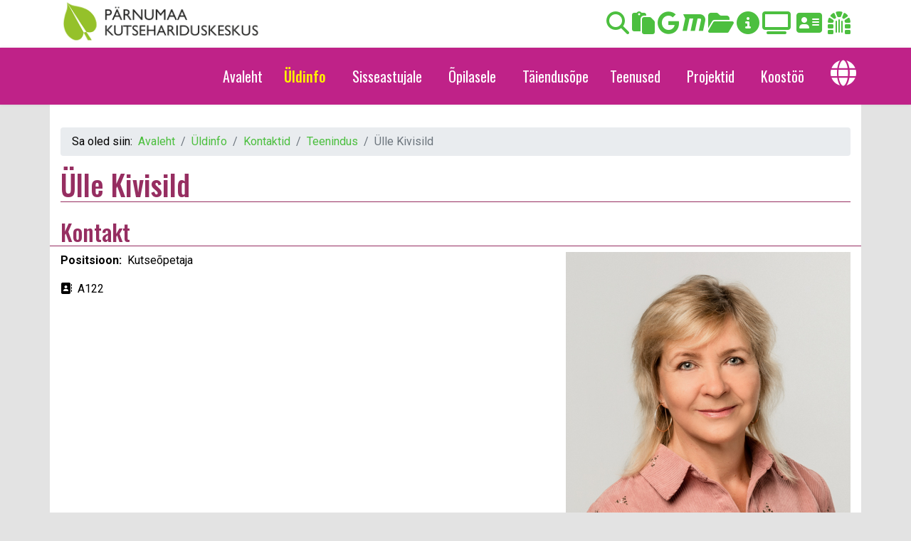

--- FILE ---
content_type: text/html; charset=utf-8
request_url: https://hariduskeskus.ee/index.php/uldinfo/kontaktid/teenindus/41-uelle-kivisild
body_size: 8486
content:

<!doctype html>
<html lang="et-ee" dir="ltr">
	<head>
		
		<meta name="viewport" content="width=device-width, initial-scale=1, shrink-to-fit=no">
		<meta charset="utf-8">
	<meta name="viewport" content="width=device-width, initial-scale=1.0">
	<meta name="generator" content="Joomla! - Open Source Content Management">
	<title>Ülle Kivisild</title>
	<link href="/images/asjad/favicon.ico" rel="icon" type="image/vnd.microsoft.icon">
<link href="/media/mod_languages/css/template.min.css?e6ebd2" rel="stylesheet">
	<link href="/media/vendor/joomla-custom-elements/css/joomla-alert.min.css?0.4.1" rel="stylesheet">
	<link href="https://hariduskeskus.ee/plugins/content/responsive-tables/responsive-tables.css" rel="stylesheet">
	<link href="/templates/shaper_helixultimate/css/font-awesome.min.css?e6ebd2" rel="stylesheet">
	<link href="//fonts.googleapis.com/css?family=Roboto:100,100i,200,200i,300,300i,400,400i,500,500i,600,600i,700,700i,800,800i,900,900i&amp;subset=latin-ext&amp;display=swap" rel="stylesheet" media="none" onload="media=&quot;all&quot;">
	<link href="//fonts.googleapis.com/css?family=Oswald:100,100i,200,200i,300,300i,400,400i,500,500i,600,600i,700,700i,800,800i,900,900i&amp;subset=latin-ext&amp;display=swap" rel="stylesheet" media="none" onload="media=&quot;all&quot;">
	<link href="//fonts.googleapis.com/css?family=Oswald:100,100i,200,200i,300,300i,400,400i,500,500i,600,600i,700,700i,800,800i,900,900i&amp;subset=vietnamese&amp;display=swap" rel="stylesheet" media="none" onload="media=&quot;all&quot;">
	<link href="//fonts.googleapis.com/css?family=Roboto Condensed:100,100i,200,200i,300,300i,400,400i,500,500i,600,600i,700,700i,800,800i,900,900i&amp;subset=latin-ext&amp;display=swap" rel="stylesheet" media="none" onload="media=&quot;all&quot;">
	<link href="/templates/shaper_helixultimate/css/bootstrap.min.css" rel="stylesheet">
	<link href="/plugins/system/helixultimate/assets/css/system-j4.min.css" rel="stylesheet">
	<link href="/media/system/css/joomla-fontawesome.min.css?e6ebd2" rel="stylesheet">
	<link href="/templates/shaper_helixultimate/css/template.css" rel="stylesheet">
	<link href="/templates/shaper_helixultimate/css/presets/default.css" rel="stylesheet">
	<link href="/templates/shaper_helixultimate/css/custom.css" rel="stylesheet">
	<link href="https://hariduskeskus.ee/modules/mod_ebstickycookienotice/tmpl/assets/css/cookie.css?v=716980800" rel="stylesheet">
	<link href="https://hariduskeskus.ee/modules/mod_ebstickycookienotice/tmpl/assets/css/responsive.css?v=1772350137" rel="stylesheet">
	<style>body{font-family: 'Roboto', sans-serif;color: #000000;text-decoration: none;}
</style>
	<style>h1{font-family: 'Oswald', sans-serif;text-decoration: none;}
</style>
	<style>h2{font-family: 'Oswald', sans-serif;text-decoration: none;}
</style>
	<style>h3{font-family: 'Oswald', sans-serif;color: #000000;text-decoration: none;}
</style>
	<style>h4{font-family: 'Oswald', sans-serif;color: #000000;text-decoration: none;}
</style>
	<style>.sp-megamenu-parent > li > a, .sp-megamenu-parent > li > span, .sp-megamenu-parent .sp-dropdown li.sp-menu-item > a{font-family: 'Oswald', sans-serif;font-size: 20px;color: #ffffff;text-decoration: none;}
</style>
	<style>.menu.nav-pills > li > a, .menu.nav-pills > li > span, .menu.nav-pills .sp-dropdown li.sp-menu-item > a{font-family: 'Oswald', sans-serif;font-size: 20px;color: #ffffff;text-decoration: none;}
</style>
	<style>.nav, .list-title{font-family: 'Roboto Condensed', sans-serif;color: #000000;text-decoration: none;}
</style>
	<style>.logo-image {height:60px;}.logo-image-phone {height:60px;}</style>
	<style>#sp-top{ margin:0 auto; }</style>
	<style>#sp-bottom{ padding:2em;margin:0px; }</style>
<script src="/media/vendor/jquery/js/jquery.min.js?3.7.1"></script>
	<script src="/media/legacy/js/jquery-noconflict.min.js?504da4"></script>
	<script src="/media/mod_menu/js/menu.min.js?e6ebd2" type="module"></script>
	<script type="application/json" class="joomla-script-options new">{"data":{"breakpoints":{"tablet":991,"mobile":480},"header":{"stickyOffset":"100"}},"joomla.jtext":{"ERROR":"Viga","MESSAGE":"Sõnum","NOTICE":"Teavitus","WARNING":"Hoiatus","JCLOSE":"Sulge","JOK":"OK","JOPEN":"Ava"},"system.paths":{"root":"","rootFull":"https:\/\/hariduskeskus.ee\/","base":"","baseFull":"https:\/\/hariduskeskus.ee\/"},"csrf.token":"a3c8ccf3755864e5a8bd0fd37492af45"}</script>
	<script src="/media/system/js/core.min.js?a3d8f8"></script>
	<script src="/media/vendor/bootstrap/js/alert.min.js?5.3.8" type="module"></script>
	<script src="/media/vendor/bootstrap/js/button.min.js?5.3.8" type="module"></script>
	<script src="/media/vendor/bootstrap/js/carousel.min.js?5.3.8" type="module"></script>
	<script src="/media/vendor/bootstrap/js/collapse.min.js?5.3.8" type="module"></script>
	<script src="/media/vendor/bootstrap/js/dropdown.min.js?5.3.8" type="module"></script>
	<script src="/media/vendor/bootstrap/js/modal.min.js?5.3.8" type="module"></script>
	<script src="/media/vendor/bootstrap/js/offcanvas.min.js?5.3.8" type="module"></script>
	<script src="/media/vendor/bootstrap/js/popover.min.js?5.3.8" type="module"></script>
	<script src="/media/vendor/bootstrap/js/scrollspy.min.js?5.3.8" type="module"></script>
	<script src="/media/vendor/bootstrap/js/tab.min.js?5.3.8" type="module"></script>
	<script src="/media/vendor/bootstrap/js/toast.min.js?5.3.8" type="module"></script>
	<script src="/media/system/js/showon.min.js?e51227" type="module"></script>
	<script src="/media/system/js/messages.min.js?9a4811" type="module"></script>
	<script src="/templates/shaper_helixultimate/js/main.js"></script>
	<script src="https://hariduskeskus.ee/modules/mod_ebstickycookienotice/tmpl/assets/js/cookie_script.js?v=2101374427"></script>
	<script type="application/ld+json">{"@context":"https://schema.org","@type":"BreadcrumbList","@id":"https://hariduskeskus.ee/#/schema/BreadcrumbList/193","itemListElement":[{"@type":"ListItem","position":1,"item":{"@id":"https://hariduskeskus.ee/index.php","name":"Avaleht"}},{"@type":"ListItem","position":2,"item":{"@id":"https://hariduskeskus.ee/index.php/uldinfo","name":"Üldinfo"}},{"@type":"ListItem","position":3,"item":{"@id":"https://hariduskeskus.ee/index.php/uldinfo/kontaktid","name":"Kontaktid"}},{"@type":"ListItem","position":4,"item":{"@id":"https://hariduskeskus.ee/index.php/uldinfo/kontaktid/teenindus","name":"Teenindus"}},{"@type":"ListItem","position":5,"item":{"name":"Ülle Kivisild"}}]}</script>
	<script type="application/ld+json">{"@context":"https://schema.org","@graph":[{"@type":"Organization","@id":"https://hariduskeskus.ee/#/schema/Organization/base","name":"Kool","url":"https://hariduskeskus.ee/"},{"@type":"WebSite","@id":"https://hariduskeskus.ee/#/schema/WebSite/base","url":"https://hariduskeskus.ee/","name":"Kool","publisher":{"@id":"https://hariduskeskus.ee/#/schema/Organization/base"},"potentialAction":{"@type":"SearchAction","target":"https://hariduskeskus.ee/index.php/otsi?q={search_term_string}","query-input":"required name=search_term_string"}},{"@type":"WebPage","@id":"https://hariduskeskus.ee/#/schema/WebPage/base","url":"https://hariduskeskus.ee/index.php/uldinfo/kontaktid/teenindus/41-uelle-kivisild","name":"Ülle Kivisild","isPartOf":{"@id":"https://hariduskeskus.ee/#/schema/WebSite/base"},"about":{"@id":"https://hariduskeskus.ee/#/schema/Organization/base"},"inLanguage":"et-EE"},{"@type":"Person","@id":"https://hariduskeskus.ee/#/schema/com_contact/contact/41","name":"Ülle Kivisild","image":"images/kontaktid/fotograaf/yllekivisild.jpg","jobTitle":"Kutseõpetaja","address":{"streetAddress":"A122"},"isPartOf":{"@id":"https://hariduskeskus.ee/#/schema/WebPage/base"}}]}</script>
	<script>template="shaper_helixultimate";</script>
			</head>
	<body class="site helix-ultimate hu com_contact com-contact view-contact layout-default task-none itemid-1073 et-ee ltr sticky-header layout-fluid offcanvas-init offcanvs-position-right">

		
		
		<div class="body-wrapper">
			<div class="body-innerwrapper">
								<main id="sp-main">
					
<section id="sp-top" >

						<div class="container">
				<div class="container-inner">
			
	
<div class="row">
	<div id="sp-logo" class="col-12 col-sm-12 col-md-5 col-lg-6 col-xl-6 "><div class="sp-column "><div class="logo"><a href="/">
				<img class='logo-image '
					srcset='https://hariduskeskus.ee/images/asjad/pkhk-logo.png 1x'
					src='https://hariduskeskus.ee/images/asjad/pkhk-logo.png'
					height='60'
					alt='Kool'
				/>
				</a></div></div></div><div id="sp-top3" class="col-12 col-sm-12 col-md-7 col-lg-6 col-xl-6 "><div class="sp-column "><div class="sp-module  ikon"><div class="sp-module-content">
<div id="mod-custom94" class="mod-custom custom">
    <p><a href="/index.php/otsi" target="_blank" rel="noopener" title="OTSI"><em class="fa-solid fa-magnifying-glass fa-2x"></em></a>&nbsp;<a href="https://tahvel.edu.ee/#/curriculums/37" target="_blank" rel="noopener" title="TAHVEL"><em class="fa fa-clipboard fa-2x"></em></a>&nbsp;<a href="http://email.hariduskeskus.ee" target="_blank" rel="noopener" title="Google - email ja drive"><em class="fab fa-google fa-2x"></em></a>&nbsp;<a href="https://moodle.edu.ee/course/index.php?categoryid=400" target="_blank" rel="noopener" title="Moodle"><em class="fab fa-maxcdn fa-2x"></em></a>&nbsp;<a href="http://www.hariduskeskus.ee/opiobjektid" target="_blank" rel="noopener" title="Õpiobjektid"><em class="fa fa-folder-open fa-2x"></em></a>&nbsp;<a href="https://tahvel.edu.ee/#/schoolBoard/37" target="_blank" rel="noopener" title="Infokiosk"><em class="fa fa-info-circle fa-2x"></em></a>&nbsp;<a href="https://dakboard.com/screen/uuid/65ae21fb-13515e-0467-084e0ca1852e" target="_blank" rel="noopener" title="Info TV otse"><em class="fa fa-tv fa-2x"></em></a> &nbsp;<a href="/index.php/uldinfo/kontaktid" rel="noopener" title="Kontaktid"><em class="fa fa-address-card fa-2x"></em></a> &nbsp;<a href="https://sites.google.com/hariduskeskus.ee/infoveeb/?pli=1&amp;authuser=1" rel="noopener" title="Siseinfo"><em class="fa fa-dungeon fa-2x"></em></a></p></div>
</div></div></div></div></div>
							</div>
			</div>
			
	</section>

<header id="sp-header" >

						<div class="container">
				<div class="container-inner">
			
	
<div class="row">
	<div id="sp-menu" class="col-lg-12 "><div class="sp-column  d-flex align-items-center justify-content-end"><nav class="sp-megamenu-wrapper d-flex" role="navigation" aria-label="navigation"><ul class="sp-megamenu-parent menu-animation-fade d-none d-lg-block"><li class="sp-menu-item"><a   href="/index.php"  >Avaleht</a></li><li class="sp-menu-item sp-has-child active"><a   href="/index.php/uldinfo" title="Üldinfo"  >Üldinfo</a><div class="sp-dropdown sp-dropdown-main sp-menu-right" style="width: 240px;"><div class="sp-dropdown-inner"><ul class="sp-dropdown-items"><li class="sp-menu-item sp-has-child"><a  class="nav-item nav-link" href="/index.php/uldinfo/uudised"  >Uudised</a><div class="sp-dropdown sp-dropdown-sub sp-menu-right" style="width: 240px;"><div class="sp-dropdown-inner"><ul class="sp-dropdown-items"><li class="sp-menu-item"><a  class="nav-item nav-link" href="/index.php/uldinfo/uudised/podcastid"  >Podcastid</a></li><li class="sp-menu-item"><a  class="nav-item nav-link" href="/index.php/uldinfo/uudised/meie-inimesed"  >Meie inimesed</a></li><li class="sp-menu-item"><a  class="nav-item nav-link" href="/index.php/uldinfo/uudised/meie-vilistlased"  >Meie vilistlased</a></li><li class="sp-menu-item"><a  class="nav-item nav-link" href="/index.php/uldinfo/uudised/otseuelekanded"  >Otseülekanded</a></li><li class="sp-menu-item"><a  class="nav-item nav-link" href="/index.php/uldinfo/uudised/videod"  >Videod</a></li><li class="sp-menu-item"><a   href="/index.php/uldinfo/uudised/infokirjad"  >Infokirjad</a></li><li class="sp-menu-item"><a  href="https://dakboard.com/screen/uuid/65ae21fb-13515e-0467-084e0ca1852e" onclick="window.open(this.href, 'targetWindow', 'toolbar=no,location=no,status=no,menubar=no,scrollbars=yes,resizable=yes,');return false;" >Info TV</a></li><li class="sp-menu-item"><a   href="/index.php/uldinfo/uudised/inseneriinfopaev"  >Inseneeria infopäev</a></li></ul></div></div></li><li class="sp-menu-item sp-has-child"><a  class="nav-item nav-link" href="/index.php/uldinfo/struktuur"  >Struktuur</a><div class="sp-dropdown sp-dropdown-sub sp-menu-right" style="width: 240px;"><div class="sp-dropdown-inner"><ul class="sp-dropdown-items"><li class="sp-menu-item"><a  class="nav-item nav-link" href="/index.php/uldinfo/struktuur/noukogu-ja-nounike-kogu"  >Kooli nõukogu</a></li><li class="sp-menu-item"><a  class="nav-item nav-link" href="/index.php/uldinfo/struktuur/kooli-nounike-kogu"  >Kooli nõunike kogu</a></li></ul></div></div></li><li class="sp-menu-item"><a  class="nav-item nav-link" href="/index.php/uldinfo/riigihanked"  >Riigihanked</a></li><li class="sp-menu-item sp-has-child"><a  class="nav-item nav-link" href="/index.php/uldinfo/dokumendid"  >Dokumendid</a><div class="sp-dropdown sp-dropdown-sub sp-menu-right" style="width: 240px;"><div class="sp-dropdown-inner"><ul class="sp-dropdown-items"><li class="sp-menu-item"><a  class="nav-item nav-link" href="/index.php/uldinfo/dokumendid/arengukava"  >Arengukava</a></li><li class="sp-menu-item"><a  class="nav-item nav-link" href="/index.php/uldinfo/dokumendid/tooohutus"  >Tööohutus</a></li><li class="sp-menu-item"><a  class="nav-item nav-link" href="/index.php/uldinfo/dokumendid/kvaliteet"  >Kvaliteet</a></li><li class="sp-menu-item"><a  rel="noopener noreferrer" href="/images/dokumendid/PK_Aastaraamat_24_25 loplik_19.12.25.pdf" target="_blank"  >Aastaraamat 2024/2025</a></li></ul></div></div></li><li class="sp-menu-item"><a class="nav-item nav-link" href="http://www.hariduskeskus.ee/virtuaaltuur" onclick="window.open(this.href, 'targetWindow', 'toolbar=no,location=no,status=no,menubar=no,scrollbars=yes,resizable=yes,');return false;" >Virtuaaltuur</a></li><li class="sp-menu-item"><a  class="nav-item nav-link" href="/index.php/uldinfo/vilistlastele"  >Vilistlastele</a></li><li class="sp-menu-item"><a   href="/index.php/uldinfo/toeoepakkumised"  >Tööpakkumised</a></li><li class="sp-menu-item sp-has-child active"><a  class="nav-item nav-link" href="/index.php/uldinfo/kontaktid"  >Kontaktid</a><div class="sp-dropdown sp-dropdown-sub sp-menu-right" style="width: 240px;"><div class="sp-dropdown-inner"><ul class="sp-dropdown-items"><li class="sp-menu-item"><a  class="nav-item nav-link" href="/index.php/uldinfo/kontaktid/arendusosakond"  >Arendus</a></li><li class="sp-menu-item current-item active"><a aria-current="page" class="nav-item nav-link" href="/index.php/uldinfo/kontaktid/teenindus"  >Teenindus</a></li><li class="sp-menu-item"><a  class="nav-item nav-link" href="/index.php/uldinfo/kontaktid/tehnika"  >Tehnika</a></li><li class="sp-menu-item"><a  class="nav-item nav-link" href="/index.php/uldinfo/kontaktid/taeiendus"  >Täiendus</a></li><li class="sp-menu-item"><a  class="nav-item nav-link" href="/index.php/uldinfo/kontaktid/administratiiv"  >Administratiiv</a></li><li class="sp-menu-item"><a  class="nav-item nav-link" href="/index.php/uldinfo/kontaktid/majandus"  >Majandus</a></li><li class="sp-menu-item"><a  class="nav-item nav-link" href="/index.php/uldinfo/kontaktid/oppe"  >Õppe</a></li><li class="sp-menu-item"><a  class="nav-item nav-link" href="/index.php/uldinfo/kontaktid/kohustuslik"  >Kohustuslik</a></li><li class="sp-menu-item"><a   href="/index.php/uldinfo/kontaktid/juhtkonna-liikmed?types[0]=3"  >Juhtkonna liikmed</a></li></ul></div></div></li></ul></div></div></li><li class="sp-menu-item sp-has-child"><a   href="/index.php/sisseastujale-pea-2" title="Sisseastujale"  >Sisseastujale</a><div class="sp-dropdown sp-dropdown-main sp-menu-right" style="width: 240px;"><div class="sp-dropdown-inner"><ul class="sp-dropdown-items"><li class="sp-menu-item"><a  class="nav-item nav-link" href="/index.php/sisseastujale-pea-2/sisse-ylemine"  >Vastuvõtu informatsioon</a></li><li class="sp-menu-item sp-has-child"><a  class="nav-item nav-link" href="/index.php/sisseastujale-pea-2/eriala-valik"  >Eriala valik</a><div class="sp-dropdown sp-dropdown-sub sp-menu-right" style="width: 240px;"><div class="sp-dropdown-inner"><ul class="sp-dropdown-items"><li class="sp-menu-item"><a  class="nav-item nav-link" href="/index.php/sisseastujale-pea-2/eriala-valik/kutsekeskharidusope"  >Kutsekeskharidusõpe</a></li><li class="sp-menu-item"><a  class="nav-item nav-link" href="/index.php/sisseastujale-pea-2/eriala-valik/kutsekeskharidusope-2"  >Põhihariduse nõudeta kutseõpe</a></li><li class="sp-menu-item"><a  class="nav-item nav-link" href="/index.php/sisseastujale-pea-2/eriala-valik/kutsekeskharidusope-3"  >Kutseõpe põhihariduse baasil</a></li><li class="sp-menu-item"><a  class="nav-item nav-link" href="/index.php/sisseastujale-pea-2/eriala-valik/kutsekeskharidusope-4"  >Kutseõpe keskhariduse baasil</a></li><li class="sp-menu-item"><a  class="nav-item nav-link" href="/index.php/sisseastujale-pea-2/eriala-valik/teenindusoppeosakond" title="Teenindusõppeosakond"  >Teenindusõppeosakond</a></li><li class="sp-menu-item"><a  class="nav-item nav-link" href="/index.php/sisseastujale-pea-2/eriala-valik/tehnikaoppeosakond" title="Tehnikaõppeosakond"  >Tehnikaõppeosakond</a></li><li class="sp-menu-item"><a   href="/index.php/sisseastujale-pea-2/eriala-valik/meieerialadkat"  >Meie erialad</a></li></ul></div></div></li><li class="sp-menu-item"><a  class="nav-item nav-link" href="/index.php/sisseastujale-pea-2/korduma-kippuvad-kusimused"  >Korduma kippuvad küsimused</a></li></ul></div></div></li><li class="sp-menu-item sp-has-child"><a   href="/index.php/opilasele-2" title="Õpilasele"  >Õpilasele</a><div class="sp-dropdown sp-dropdown-main sp-menu-right" style="width: 240px;"><div class="sp-dropdown-inner"><ul class="sp-dropdown-items"><li class="sp-menu-item"><a  class="nav-item nav-link" href="/index.php/opilasele-2/tunniplaan"  >Tunniplaanid</a></li><li class="sp-menu-item"><a  class="nav-link" href="/index.php/opilasele-2/toetused"  >Toetused</a></li><li class="sp-menu-item"><a  class="nav-link" href="/index.php/opilasele-2/oppekorralduslikud-dokumendid"  >Vajalik lugeda</a></li><li class="sp-menu-item"><a  class="nav-item nav-link" href="/index.php/opilasele-2/noustamine"  >Nõustamine</a></li><li class="sp-menu-item"><a  class="nav-item nav-link" href="/index.php/opilasele-2/noustamine-2"  >HEV õpilasele</a></li><li class="sp-menu-item sp-has-child"><a  class="nav-item nav-link" href="/index.php/opilasele-2/tegevused"  >Tegevused</a><div class="sp-dropdown sp-dropdown-sub sp-menu-right" style="width: 240px;"><div class="sp-dropdown-inner"><ul class="sp-dropdown-items"><li class="sp-menu-item"><a  class="nav-link" href="/index.php/opilasele-2/tegevused/huvitegevus"  >Huvitegevus</a></li><li class="sp-menu-item"><a  class="nav-link" href="/index.php/opilasele-2/tegevused/esindus"  >Õpilasesindus</a></li></ul></div></div></li><li class="sp-menu-item"><a  class="nav-link" href="/index.php/opilasele-2/raamatukogu"  >Raamatukogu</a></li><li class="sp-menu-item"><a  class="nav-item nav-link" href="/index.php/opilasele-2/sookla-menuu"  >Söökla menüü</a></li><li class="sp-menu-item sp-has-child"><a  class="nav-item nav-link" href="/index.php/opilasele-2/praktika"  >Praktika</a><div class="sp-dropdown sp-dropdown-sub sp-menu-right" style="width: 240px;"><div class="sp-dropdown-inner"><ul class="sp-dropdown-items"><li class="sp-menu-item"><a  class="nav-item nav-link" href="/index.php/opilasele-2/praktika/vaelispraktika"  >Välispraktika</a></li></ul></div></div></li><li class="sp-menu-item"><a   href="/index.php/opilasele-2/opilaskodu"  >Õpilaskodu</a></li><li class="sp-menu-item"><a   href="/index.php/opilasele-2/infot-esmakursuslasele"  >Infot esmakursuslasele</a></li></ul></div></div></li><li class="sp-menu-item"><a  rel="noopener noreferrer" href="https://koolitus.hariduskeskus.ee" target="_blank" title="Täiendusõpe"  >Täiendusõpe</a></li><li class="sp-menu-item sp-has-child"><a   href="/index.php/tooted-ja-teenused-2" title="Teenused"  >Teenused</a><div class="sp-dropdown sp-dropdown-main sp-menu-right" style="width: 240px;"><div class="sp-dropdown-inner"><ul class="sp-dropdown-items"><li class="sp-menu-item"><a  class="nav-item nav-link" href="/index.php/tooted-ja-teenused-2/kosmeetika-oppesalong"  >Kosmeetika õppesalong</a></li><li class="sp-menu-item"><a  class="nav-item nav-link" href="/index.php/tooted-ja-teenused-2/juuksuri-oppesalong"  >Juuksuri õppesalong</a></li><li class="sp-menu-item"><a  class="nav-item nav-link" href="/index.php/tooted-ja-teenused-2/restoran"  >Restoran Pärnaõis</a></li><li class="sp-menu-item"><a  class="nav-item nav-link" href="/index.php/tooted-ja-teenused-2/toeoetoad"  >Töötoad</a></li><li class="sp-menu-item"><a  class="nav-item nav-link" href="/index.php/tooted-ja-teenused-2/ruumide-rent"  >Ruumide rent</a></li><li class="sp-menu-item"><a   href="/index.php/tooted-ja-teenused-2/suvine-majutus"  >Suvine majutus</a></li><li class="sp-menu-item"><a   href="/index.php/tooted-ja-teenused-2/koolitoit"  >Koolitoit</a></li><li class="sp-menu-item"><a   href="/index.php/tooted-ja-teenused-2/koolitused"  >Valikkursused üldhariduskoolidele</a></li></ul></div></div></li><li class="sp-menu-item sp-has-child"><a   href="/index.php/projektid2"  >Projektid</a><div class="sp-dropdown sp-dropdown-main sp-menu-right" style="width: 240px;"><div class="sp-dropdown-inner"><ul class="sp-dropdown-items"><li class="sp-menu-item"><a  rel="noopener noreferrer" href="https://www.hariduskeskus.ee/rahvusvaheline/" target="_blank"  >Rahvusvahelised projektid</a></li><li class="sp-menu-item"><a   href="/index.php/projektid2/eesti-sisesed-projektid"  >Eesti-sisesed projektid</a></li><li class="sp-menu-item"><a   href="/index.php/projektid2/loppenud-projektid"  >Lõppenud projektid</a></li></ul></div></div></li><li class="sp-menu-item sp-has-child"><a   href="/index.php/koostoeoe"  >Koostöö</a><div class="sp-dropdown sp-dropdown-main sp-menu-right" style="width: 240px;"><div class="sp-dropdown-inner"><ul class="sp-dropdown-items"><li class="sp-menu-item"><a  class="nav-item nav-link" href="/index.php/koostoeoe/koostoeoepartnerid"  >Koostööpartnerid</a></li><li class="sp-menu-item"><a   href="/index.php/koostoeoe/koostoo-organisatsioonid"  >Koostöö organisatsioonid</a></li><li class="sp-menu-item"><a   href="/index.php/koostoeoe/toeoeandjad"  >Tööandjatele</a></li></ul></div></div></li><li class="sp-menu-item sp-has-child maa"><a   href="#"  ><span class="fas fa-globe"></span></a><div class="sp-dropdown sp-dropdown-main sp-dropdown-mega sp-menu-center" style="width: 120px;left: -60px;"><div class="sp-dropdown-inner"><div class="row"><div class="col-sm-12"><ul class="sp-mega-group"><li class="item-139 module "><div class="sp-module "><div class="sp-module-content"><div class="mod-languages">
    <p class="visually-hidden" id="language_picker_des_139">Vali keel</p>


    <ul aria-labelledby="language_picker_des_139" class="mod-languages__list lang-inline">

                                            <li class="lang-active">
                <a aria-current="true"  href="https://hariduskeskus.ee/index.php/uldinfo/kontaktid/teenindus/41-uelle-kivisild">
                                                                        <img title="Eesti" src="/media/mod_languages/images/et_ee.gif" alt="Eesti">                                                            </a>
            </li>
                                        <li>
                <a  href="/index.php/en/uldinfo/kontaktid/teenindus">
                                                                        <img title="English (UK)" src="/media/mod_languages/images/en.gif" alt="English (UK)">                                                            </a>
            </li>
                </ul>

</div>

</div></div></li></ul></div></div></div></div></li></ul><a id="offcanvas-toggler" aria-label="Menu" class="offcanvas-toggler-right offcanvas-toggler-custom d-lg-none" href="#" aria-hidden="true" title="Menu"><div class="burger-icon"><span></span><span></span><span></span></div></a></nav></div></div></div>
							</div>
			</div>
			
	</header>

<section id="sp-menu" class=" d-none d-sm-none d-md-block">

						<div class="container">
				<div class="container-inner">
			
	
<div class="row">
	<div id="sp-title" class="col-lg-12 "><div class="sp-column "></div></div></div>
							</div>
			</div>
			
	</section>

<section id="sp-main-body" >

										<div class="container">
					<div class="container-inner">
						
	
<div class="row">
	
<div id="sp-component" class="col-lg-12 ">
	<div class="sp-column ">
		<div id="system-message-container" aria-live="polite"></div>


					<div class="sp-module-content-top clearfix">
				<div class="sp-module "><div class="sp-module-content"><nav class="mod-breadcrumbs__wrapper" aria-label="Leivapuru">
    <ol class="mod-breadcrumbs breadcrumb px-3 py-2">
                    <li class="mod-breadcrumbs__here float-start">
                Sa oled siin: &#160;
            </li>
        
        <li class="mod-breadcrumbs__item breadcrumb-item"><a href="/index.php" class="pathway"><span>Avaleht</span></a></li><li class="mod-breadcrumbs__item breadcrumb-item"><a href="/index.php/uldinfo" class="pathway"><span>Üldinfo</span></a></li><li class="mod-breadcrumbs__item breadcrumb-item"><a href="/index.php/uldinfo/kontaktid" class="pathway"><span>Kontaktid</span></a></li><li class="mod-breadcrumbs__item breadcrumb-item"><a href="/index.php/uldinfo/kontaktid/teenindus" class="pathway"><span>Teenindus</span></a></li><li class="mod-breadcrumbs__item breadcrumb-item active"><span>Ülle Kivisild</span></li>    </ol>
    </nav>
</div></div>
			</div>
		
		
<div class="com-contact contact" itemscope itemtype="https://schema.org/Person">
    
            <div class="page-header">
            <h1>
                                <span class="contact-name">Ülle Kivisild</span>
            </h1>
        </div>
    
    
    
    
    
    
    
    
            <div class="row">
            <h2>Kontakt</h2>
            <div class="col">
                                    <div class="contact-position d-flex mb-3">
                            <div class="me-2 ">
                                <strong>Positsioon:</strong>
                            </div>
                        <div itemprop="jobTitle">
                            Kutseõpetaja                        </div>
                    </div>
                
                <div class="contact-info">
                    <div class="com-contact__address contact-address dl-horizontal mb-4" itemprop="address" itemscope itemtype="https://schema.org/PostalAddress">
            <div class="d-flex">
            <div class="me-2">
                                    <span class="icon-address" aria-hidden="true"></span><span class="visually-hidden">Aadress</span>
                            </div>

            <div>
                                    <div class="contact-street" itemprop="streetAddress">
                        A122                    </div>
                
                
                
                
                            </div>
        </div>
    
    
    
    
    
    </div>                                    </div>             
            </div>

                            <div class="col-lg-auto">
                    <img src="/images/kontaktid/fotograaf/yllekivisild.jpg" alt="Ülle Kivisild" width="400" height="400" loading="lazy">                </div>
                    </div>

    
    
    
    
    
    
        </div>


			</div>
</div>
</div>
											</div>
				</div>
						
	</section>

<section id="sp-bottom" >

						<div class="container">
				<div class="container-inner">
			
	
<div class="row">
	<div id="sp-bottom1" class="col-sm-col-sm-6 col-lg-4 "><div class="sp-column "><div class="sp-module  all"><h3 class="sp-module-title">KIIRESTI LEITAV</h3><div class="sp-module-content">
<div id="mod-custom131" class="mod-custom custom">
    <p><a href="/index.php">Uudised</a></p>
<p><a href="/index.php">Dokumendid</a></p>
<p><a href="/index.php/opilasele-2">Õpilasele</a></p>
<p><a href="/index.php/uldinfo/kontaktid">Kontaktid</a></p></div>
</div></div></div></div><div id="sp-bottom2" class="col-sm-col-sm-6 col-lg-4 "><div class="sp-column "><div class="sp-module all"><h3 class="sp-module-title">ÜLDANDMED</h3><div class="sp-module-content">
<div id="mod-custom132" class="mod-custom custom">
    <p>Koordinaadid&nbsp;N58.385768, E24.540174<br />Registrikood 70006369<br />Tehingupartneri kood 007001<br />Arveldusarve: Rahandusministeerium<br />SEB: EE891010220034796011<br />Swedbank EE932200221023778606<br />Luminor bank EE701700017001577198<br />Viitenumber (arved):&nbsp;2800082789<br />Viitenumber (toetused): 2800047737<br />E-arved (<strong><a href="https://www.arved.ee/ssp/index.html" target="_blank" rel="noopener">info</a></strong>)</p>
<p>Andmekaitse:&nbsp;Bert Blös (Privanor OÜ)<br /><span id="cloakfd1d262212b8f7932d0721464c6a9fa1">andmekaitsespetsialist[at]privanor.ee<br /></span>(+372) 5379 4636</p></div>
</div></div></div></div><div id="sp-bottom3" class="col-lg-4 "><div class="sp-column "><div class="sp-module all"><h3 class="sp-module-title">KONTAKTID</h3><div class="sp-module-content">
<div id="mod-custom133" class="mod-custom custom">
    <p><br />Direktor (+372) 445 9467</p>
<p>Õpilaste vastuvõtt (+372) 5688 9840</p>
<p>Õppekorraldus (+372) 5695 2568<br />Täiendus- ja ümberõpe (+372) 445 1968<br />A-korpuse valvelaud (+372) 445 9464<br />Õpilaskodu valvelaud (+372) 445 1965<br />Õpilaskodu juhataja (+372) 58607746<br />Raamatukogu&nbsp;(+372) 5682 0189<br />Kooliõde (+372) 445 9463, (+372) 5344 5246</p>
<p>Üldtelefon (+372) 442 7888<br />Kõigi töötajate kontaktid (<a href="/index.php/uldinfo/kontaktid" rel="noopener"><strong>link</strong></a>)</p></div>
</div></div></div></div></div>
							</div>
			</div>
			
	</section>

<footer id="sp-footer" >

						<div class="container">
				<div class="container-inner">
			
	
<div class="row">
	<div id="sp-footer1" class="col-md-12 col-lg-6 "><div class="sp-column "><span class="sp-copyright">PÄRNUMAA KUTSEHARIDUSKESKUS | Niidupargi tn 12 | Pärnu | 80047 | 
tel&nbsp;+372&nbsp;4427888 | parnumaa[at]hariduskeskus.ee</span></div></div><div id="sp-footer2" class="col-md-12 col-lg-6 "><div class="sp-column "><ul class="social-icons"><li class="social-icon-facebook"><a target="_blank" rel="noopener noreferrer" href="https://www.facebook.com/kutsehariduskeskus/" aria-label="Facebook"><span class="fab fa-facebook" aria-hidden="true"></span></a></li><li class="social-icon-youtube"><a target="_blank" rel="noopener noreferrer" href="https://www.youtube.com/channel/UCr5ewJlU3xcldoYRNN2_hRQ" aria-label="Youtube"><span class="fab fa-youtube" aria-hidden="true"></span></a></li><li class="social-icon-linkedin"><a target="_blank" rel="noopener noreferrer" href="https://www.linkedin.com/in/parnumaa-kutsehariduskeskus" aria-label="Linkedin"><span class="fab fa-linkedin" aria-hidden="true"></span></a></li><li class="social-icon-instagram"><a target="_blank" rel="noopener noreferrer" href="https://www.instagram.com/parnukhk/" aria-label="Instagram"><span class="fab fa-instagram" aria-hidden="true"></span></a></li><li class="social-icon-custom"><a target="_blank" rel="noopener noreferrer" href="https://www.tiktok.com/@parnumaahariduskeskus" aria-label="Custom"><span class="fab fa-tiktok" aria-hidden="true"></span></a></li></ul></div></div></div>
							</div>
			</div>
			
	</footer>

<section id="sp-gdpr" >

				
	
<div class="row">
	<div id="sp-position8" class="col-lg-12 "><div class="sp-column "><div class="sp-module "><div class="sp-module-content">
<!--****************************** COOKIES HTML CODE START HERE ******************************-->
<div class="notice_div_ribbin ebsticky_bottom" id="eu_cookies">
	<div class="inner1 ">

		<div class="inner3 eb_contentwrap">
						<div class="eb_textinfo">
				<div class="heading_title">Küpsiste kasutamine ja privaatsuspoliitika</div>				<p>Meie veebileht kasutab parema kasutajakogemuse tagamiseks küpsiseid</p>			</div>
		</div>
		<div class="button_message eb_privacypolicy"> 
							<a  href="https://www.hariduskeskus.ee/index.php/kupsiste-kasutamine" class="button_cookie eb_papbtn" aria-label="Cookie Policy">Vaata lähemalt</a>
						<button class="button_cookie" onclick="calltohide()" id="hideme" type="button">Nõustun</button>
		</div>

	</div>
</div>
<!--****************************** COOKIES HTML CODE END HERE ******************************-->

<!--****************************** COOKIES JAVSCRIPT CODE START HERE -- FOR ACCEPT ******************************-->
<script type="text/javascript">
	check_cookie(getBaseURL());
</script>
<!--****************************** COOKIES JAVSCRIPT CODE END HERE ******************************-->

<!--****************************** COOKIES CSS START HERE ******************************-->
<style>
.notice_div_simplebar,.notice_div_ribbin{background:#1e5695!important; z-index: 99999!important; }
.inner3 .heading_title{color:#ffffff!important; font-size: 18px;}
.inner3 p{color:#cccccc!important; font-size: 12px;}
.button_cookie{background: #1D467A!important; color:#ffffff!important; border: 0; width: 100%; font-family: "Poppins", sans-serif; line-height: normal;}
.eb_papbtn{background: #1D467A!important; color:#ffffff!important;}
.eb_contentimagewrap .eb_contentwrap .eb_imagewrap{float:left; width:80px; padding-right:15px;}
.eb_contentimagewrap .eb_contentwrap .eb_textinfo{float:left; width:calc(100% - 80px);}
</style>
<!--****************************** COOKIES CSS END HERE ******************************--></div></div></div></div></div>
				
	</section>
				</main>
			</div>
		</div>

		<!-- Off Canvas Menu -->
		<div class="offcanvas-overlay"></div>
		<!-- Rendering the offcanvas style -->
		<!-- If canvas style selected then render the style -->
		<!-- otherwise (for old templates) attach the offcanvas module position -->
					<div class="offcanvas-menu left-1 offcanvas-arrow-right" tabindex="-1" inert>
	<div class="d-flex align-items-center justify-content-between p-3 pt-4">
				<a href="#" class="close-offcanvas" role="button" aria-label="Close Off-canvas">
			<div class="burger-icon" aria-hidden="true">
				<span></span>
				<span></span>
				<span></span>
			</div>
		</a>
	</div>
	
	<div class="offcanvas-inner">
		<div class="d-flex header-modules mb-3">
			
					</div>
		
					<div class="sp-module "><div class="sp-module-content"><div class="mod-languages">
    <p class="visually-hidden" id="language_picker_des_139">Vali keel</p>


    <ul aria-labelledby="language_picker_des_139" class="mod-languages__list lang-inline">

                                            <li class="lang-active">
                <a aria-current="true"  href="https://hariduskeskus.ee/index.php/uldinfo/kontaktid/teenindus/41-uelle-kivisild">
                                                                        <img title="Eesti" src="/media/mod_languages/images/et_ee.gif" alt="Eesti">                                                            </a>
            </li>
                                        <li>
                <a  href="/index.php/en/uldinfo/kontaktid/teenindus">
                                                                        <img title="English (UK)" src="/media/mod_languages/images/en.gif" alt="English (UK)">                                                            </a>
            </li>
                </ul>

</div>

</div></div><div class="sp-module "><div class="sp-module-content"><ul class="mod-menu mod-list menu">
<li class="item-565 default"><a href="/index.php" >Avaleht</a></li><li class="item-398 active menu-deeper menu-parent"><a href="/index.php/uldinfo" title="Üldinfo">Üldinfo<span class="menu-toggler"></span></a><ul class="mod-menu__sub list-unstyled small menu-child"><li class="item-209 menu-deeper menu-parent"><a href="/index.php/uldinfo/uudised" class="nav-item nav-link">Uudised<span class="menu-toggler"></span></a><ul class="mod-menu__sub list-unstyled small menu-child"><li class="item-903"><a href="/index.php/uldinfo/uudised/podcastid" class="nav-item nav-link">Podcastid</a></li><li class="item-1048"><a href="/index.php/uldinfo/uudised/meie-inimesed" class="nav-item nav-link">Meie inimesed</a></li><li class="item-1213"><a href="/index.php/uldinfo/uudised/meie-vilistlased" class="nav-item nav-link">Meie vilistlased</a></li><li class="item-1153"><a href="/index.php/uldinfo/uudised/otseuelekanded" class="nav-item nav-link">Otseülekanded</a></li><li class="item-1223"><a href="/index.php/uldinfo/uudised/videod" class="nav-item nav-link">Videod</a></li><li class="item-1466"><a href="/index.php/uldinfo/uudised/infokirjad" >Infokirjad</a></li><li class="item-1242"><a href="https://dakboard.com/screen/uuid/65ae21fb-13515e-0467-084e0ca1852e" onclick="window.open(this.href, 'targetWindow', 'toolbar=no,location=no,status=no,menubar=no,scrollbars=yes,resizable=yes,'); return false;">Info TV</a></li><li class="item-1429"><a href="/index.php/uldinfo/uudised/inseneriinfopaev" >Inseneeria infopäev</a></li></ul></li><li class="item-316 menu-deeper menu-parent"><a href="/index.php/uldinfo/struktuur" class="nav-item nav-link">Struktuur<span class="menu-toggler"></span></a><ul class="mod-menu__sub list-unstyled small menu-child"><li class="item-160"><a href="/index.php/uldinfo/struktuur/noukogu-ja-nounike-kogu" class="nav-item nav-link">Kooli nõukogu</a></li><li class="item-463"><a href="/index.php/uldinfo/struktuur/kooli-nounike-kogu" class="nav-item nav-link">Kooli nõunike kogu</a></li></ul></li><li class="item-177"><a href="/index.php/uldinfo/riigihanked" class="nav-item nav-link">Riigihanked</a></li><li class="item-198 menu-deeper menu-parent"><a href="/index.php/uldinfo/dokumendid" class="nav-item nav-link">Dokumendid<span class="menu-toggler"></span></a><ul class="mod-menu__sub list-unstyled small menu-child"><li class="item-171"><a href="/index.php/uldinfo/dokumendid/arengukava" class="nav-item nav-link">Arengukava</a></li><li class="item-235"><a href="/index.php/uldinfo/dokumendid/tooohutus" class="nav-item nav-link">Tööohutus</a></li><li class="item-360"><a href="/index.php/uldinfo/dokumendid/kvaliteet" class="nav-item nav-link">Kvaliteet</a></li><li class="item-1511"><a href="/images/dokumendid/PK_Aastaraamat_24_25 loplik_19.12.25.pdf" target="_blank" rel="noopener noreferrer">Aastaraamat 2024/2025</a></li></ul></li><li class="item-363"><a href="http://www.hariduskeskus.ee/virtuaaltuur" class="nav-item nav-link" onclick="window.open(this.href, 'targetWindow', 'toolbar=no,location=no,status=no,menubar=no,scrollbars=yes,resizable=yes,'); return false;">Virtuaaltuur</a></li><li class="item-524"><a href="/index.php/uldinfo/vilistlastele" class="nav-item nav-link">Vilistlastele</a></li><li class="item-1488"><a href="/index.php/uldinfo/toeoepakkumised" >Tööpakkumised</a></li><li class="item-1046 active menu-deeper menu-parent"><a href="/index.php/uldinfo/kontaktid" class="nav-item nav-link">Kontaktid<span class="menu-toggler"></span></a><ul class="mod-menu__sub list-unstyled small menu-child"><li class="item-1072"><a href="/index.php/uldinfo/kontaktid/arendusosakond" class="nav-item nav-link">Arendus</a></li><li class="item-1073 current active"><a href="/index.php/uldinfo/kontaktid/teenindus" class="nav-item nav-link" aria-current="location">Teenindus</a></li><li class="item-1074"><a href="/index.php/uldinfo/kontaktid/tehnika" class="nav-item nav-link">Tehnika</a></li><li class="item-1075"><a href="/index.php/uldinfo/kontaktid/taeiendus" class="nav-item nav-link">Täiendus</a></li><li class="item-1076"><a href="/index.php/uldinfo/kontaktid/administratiiv" class="nav-item nav-link">Administratiiv</a></li><li class="item-1077"><a href="/index.php/uldinfo/kontaktid/majandus" class="nav-item nav-link">Majandus</a></li><li class="item-1078"><a href="/index.php/uldinfo/kontaktid/oppe" class="nav-item nav-link">Õppe</a></li><li class="item-1220"><a href="/index.php/uldinfo/kontaktid/kohustuslik" class="nav-item nav-link">Kohustuslik</a></li><li class="item-1464"><a href="/index.php/uldinfo/kontaktid/juhtkonna-liikmed?types[0]=3" >Juhtkonna liikmed</a></li></ul></li></ul></li><li class="item-399 menu-deeper menu-parent"><a href="/index.php/sisseastujale-pea-2" title="Sisseastujale">Sisseastujale<span class="menu-toggler"></span></a><ul class="mod-menu__sub list-unstyled small menu-child"><li class="item-131"><a href="/index.php/sisseastujale-pea-2/sisse-ylemine" class="nav-item nav-link">Vastuvõtu informatsioon</a></li><li class="item-458 menu-deeper menu-parent"><a href="/index.php/sisseastujale-pea-2/eriala-valik" class="nav-item nav-link">Eriala valik<span class="menu-toggler"></span></a><ul class="mod-menu__sub list-unstyled small menu-child"><li class="item-138"><a href="/index.php/sisseastujale-pea-2/eriala-valik/kutsekeskharidusope" class="nav-item nav-link">Kutsekeskharidusõpe</a></li><li class="item-139"><a href="/index.php/sisseastujale-pea-2/eriala-valik/kutsekeskharidusope-2" class="nav-item nav-link">Põhihariduse nõudeta kutseõpe</a></li><li class="item-140"><a href="/index.php/sisseastujale-pea-2/eriala-valik/kutsekeskharidusope-3" class="nav-item nav-link">Kutseõpe põhihariduse baasil</a></li><li class="item-141"><a href="/index.php/sisseastujale-pea-2/eriala-valik/kutsekeskharidusope-4" class="nav-item nav-link">Kutseõpe keskhariduse baasil</a></li><li class="item-143"><a href="/index.php/sisseastujale-pea-2/eriala-valik/teenindusoppeosakond" title="Teenindusõppeosakond" class="nav-item nav-link">Teenindusõppeosakond</a></li><li class="item-144"><a href="/index.php/sisseastujale-pea-2/eriala-valik/tehnikaoppeosakond" title="Tehnikaõppeosakond" class="nav-item nav-link">Tehnikaõppeosakond</a></li><li class="item-1428"><a href="/index.php/sisseastujale-pea-2/eriala-valik/meieerialadkat" >Meie erialad</a></li></ul></li><li class="item-142"><a href="/index.php/sisseastujale-pea-2/korduma-kippuvad-kusimused" class="nav-item nav-link">Korduma kippuvad küsimused</a></li></ul></li><li class="item-421 menu-deeper menu-parent"><a href="/index.php/opilasele-2" title="Õpilasele">Õpilasele<span class="menu-toggler"></span></a><ul class="mod-menu__sub list-unstyled small menu-child"><li class="item-422"><a href="/index.php/opilasele-2/tunniplaan" class="nav-item nav-link">Tunniplaanid</a></li><li class="item-430"><a href="/index.php/opilasele-2/toetused" class="nav-link">Toetused</a></li><li class="item-431"><a href="/index.php/opilasele-2/oppekorralduslikud-dokumendid" class="nav-link">Vajalik lugeda</a></li><li class="item-426"><a href="/index.php/opilasele-2/noustamine" class="nav-item nav-link">Nõustamine</a></li><li class="item-1152"><a href="/index.php/opilasele-2/noustamine-2" class="nav-item nav-link">HEV õpilasele</a></li><li class="item-472 menu-deeper menu-parent"><a href="/index.php/opilasele-2/tegevused" class="nav-item nav-link">Tegevused<span class="menu-toggler"></span></a><ul class="mod-menu__sub list-unstyled small menu-child"><li class="item-433"><a href="/index.php/opilasele-2/tegevused/huvitegevus" class="nav-link">Huvitegevus</a></li><li class="item-429"><a href="/index.php/opilasele-2/tegevused/esindus" class="nav-link">Õpilasesindus</a></li></ul></li><li class="item-427"><a href="/index.php/opilasele-2/raamatukogu" class="nav-link">Raamatukogu</a></li><li class="item-453"><a href="/index.php/opilasele-2/sookla-menuu" class="nav-item nav-link">Söökla menüü</a></li><li class="item-952 menu-deeper menu-parent"><a href="/index.php/opilasele-2/praktika" class="nav-item nav-link">Praktika<span class="menu-toggler"></span></a><ul class="mod-menu__sub list-unstyled small menu-child"><li class="item-1224"><a href="/index.php/opilasele-2/praktika/vaelispraktika" class="nav-item nav-link">Välispraktika</a></li></ul></li><li class="item-1236"><a href="/index.php/opilasele-2/opilaskodu" >Õpilaskodu</a></li><li class="item-1241"><a href="/index.php/opilasele-2/infot-esmakursuslasele" >Infot esmakursuslasele</a></li></ul></li><li class="item-401"><a href="https://koolitus.hariduskeskus.ee" title="Täiendusõpe" target="_blank" rel="noopener noreferrer">Täiendusõpe</a></li><li class="item-402 menu-deeper menu-parent"><a href="/index.php/tooted-ja-teenused-2" title="Teenused">Teenused<span class="menu-toggler"></span></a><ul class="mod-menu__sub list-unstyled small menu-child"><li class="item-164"><a href="/index.php/tooted-ja-teenused-2/kosmeetika-oppesalong" class="nav-item nav-link">Kosmeetika õppesalong</a></li><li class="item-166"><a href="/index.php/tooted-ja-teenused-2/juuksuri-oppesalong" class="nav-item nav-link">Juuksuri õppesalong</a></li><li class="item-1107"><a href="/index.php/tooted-ja-teenused-2/restoran" class="nav-item nav-link">Restoran Pärnaõis</a></li><li class="item-770"><a href="/index.php/tooted-ja-teenused-2/toeoetoad" class="nav-item nav-link">Töötoad</a></li><li class="item-1222"><a href="/index.php/tooted-ja-teenused-2/ruumide-rent" class="nav-item nav-link">Ruumide rent</a></li><li class="item-1452"><a href="/index.php/tooted-ja-teenused-2/suvine-majutus" >Suvine majutus</a></li><li class="item-1501"><a href="/index.php/tooted-ja-teenused-2/koolitoit" >Koolitoit</a></li><li class="item-1508"><a href="/index.php/tooted-ja-teenused-2/koolitused" >Valikkursused üldhariduskoolidele</a></li></ul></li><li class="item-1390 menu-deeper menu-parent"><a href="/index.php/projektid2" >Projektid<span class="menu-toggler"></span></a><ul class="mod-menu__sub list-unstyled small menu-child"><li class="item-1469"><a href="https://www.hariduskeskus.ee/rahvusvaheline/" target="_blank" rel="noopener noreferrer">Rahvusvahelised projektid</a></li><li class="item-1468"><a href="/index.php/projektid2/eesti-sisesed-projektid" >Eesti-sisesed projektid</a></li><li class="item-1467"><a href="/index.php/projektid2/loppenud-projektid" >Lõppenud projektid</a></li></ul></li><li class="item-1215 menu-deeper menu-parent"><a href="/index.php/koostoeoe" >Koostöö<span class="menu-toggler"></span></a><ul class="mod-menu__sub list-unstyled small menu-child"><li class="item-1216"><a href="/index.php/koostoeoe/koostoeoepartnerid" class="nav-item nav-link">Koostööpartnerid</a></li><li class="item-1372"><a href="/index.php/koostoeoe/koostoo-organisatsioonid" >Koostöö organisatsioonid</a></li><li class="item-1070"><a href="/index.php/koostoeoe/toeoeandjad" >Tööandjatele</a></li></ul></li><li class="item-564 maa"><a href="#" >...</a></li></ul>
</div></div>
		
		
		
		
				
		<!-- custom module position -->
		
	</div>
</div>				

		
		

		<!-- Go to top -->
					<a href="#" class="sp-scroll-up" aria-label="Scroll to top"><span class="fas fa-angle-up" aria-hidden="true"></span></a>
					</body>
</html>

--- FILE ---
content_type: text/css
request_url: https://hariduskeskus.ee/templates/shaper_helixultimate/css/presets/default.css
body_size: 657
content:
body,.sp-preloader{background-color:#fff;color:#252525}.sp-preloader>div{background:#4cbf3f}.sp-preloader>div:after{background:#fff}#sp-top-bar{background:#333;color:#aaa}#sp-top-bar a{color:#aaa}#sp-header{background:#bf2288}#sp-menu ul.social-icons a:hover,#sp-menu ul.social-icons a:focus{color:#4cbf3f}a{color:#4cbf3f}a:hover,a:focus,a:active{color:#962e61}.tags>li{display:inline-block}.tags>li a{background:rgba(76,191,63,.1);color:#4cbf3f}.tags>li a:hover{background:#962e61}.article-social-share .social-share-icon ul li a{color:#252525}.article-social-share .social-share-icon ul li a:hover,.article-social-share .social-share-icon ul li a:focus{background:#4cbf3f}.pager>li a{border:1px solid #ededed;color:#252525}.sp-reading-progress-bar{background-color:#4cbf3f}.sp-megamenu-parent>li>a{color:#fff}.sp-megamenu-parent>li:hover>a{color:#4cbf3f}.sp-megamenu-parent>li.active>a,.sp-megamenu-parent>li.active:hover>a{color:#fff000}.sp-megamenu-parent .sp-dropdown .sp-dropdown-inner{background:#4cbf3f}.sp-megamenu-parent .sp-dropdown li.sp-menu-item>a{color:#fafafa}.sp-megamenu-parent .sp-dropdown li.sp-menu-item>a:hover{color:#376b19}.sp-megamenu-parent .sp-dropdown li.sp-menu-item.active>a{color:#5c3ec0}.sp-megamenu-parent .sp-mega-group>li>a{color:#fafafa}#offcanvas-toggler>.fa{color:#fff}#offcanvas-toggler>.fa:hover,#offcanvas-toggler>.fa:focus,#offcanvas-toggler>.fa:active{color:#4cbf3f}#offcanvas-toggler>.fas{color:#fff}#offcanvas-toggler>.fas:hover,#offcanvas-toggler>.fas:focus,#offcanvas-toggler>.fas:active{color:#4cbf3f}#offcanvas-toggler>.far{color:#fff}#offcanvas-toggler>.far:hover,#offcanvas-toggler>.far:focus,#offcanvas-toggler>.far:active{color:#4cbf3f}.offcanvas-menu{background-color:#fff;color:#fafafa}.offcanvas-menu .offcanvas-inner a{color:#252525}.offcanvas-menu .offcanvas-inner a:hover,.offcanvas-menu .offcanvas-inner a:focus,.offcanvas-menu .offcanvas-inner a:active{color:#4cbf3f}.offcanvas-menu .offcanvas-inner ul.menu>li a,.offcanvas-menu .offcanvas-inner ul.menu>li span{color:#252525}.offcanvas-menu .offcanvas-inner ul.menu>li a:hover,.offcanvas-menu .offcanvas-inner ul.menu>li a:focus,.offcanvas-menu .offcanvas-inner ul.menu>li span:hover,.offcanvas-menu .offcanvas-inner ul.menu>li span:focus{color:#376b19}.offcanvas-menu .offcanvas-inner ul.menu>li.menu-parent>a>.menu-toggler,.offcanvas-menu .offcanvas-inner ul.menu>li.menu-parent>.menu-separator>.menu-toggler{color:rgba(37,37,37,.5)}.offcanvas-menu .offcanvas-inner ul.menu>li.menu-parent .menu-toggler{color:rgba(37,37,37,.5)}.offcanvas-menu .offcanvas-inner ul.menu>li li a{color:rgba(37,37,37,.8)}.btn-primary,.sppb-btn-primary{border-color:#4cbf3f;background-color:#4cbf3f}.btn-primary:hover,.sppb-btn-primary:hover{border-color:#962e61;background-color:#962e61}ul.social-icons>li a:hover{color:#4cbf3f}.sp-page-title{background:#4cbf3f}.layout-boxed .body-innerwrapper{background:#fff}.sp-module ul>li>a{color:#252525}.sp-module ul>li>a:hover{color:#4cbf3f}.sp-module .latestnews>div>a{color:#252525}.sp-module .latestnews>div>a:hover{color:#4cbf3f}.sp-module .tagscloud .tag-name:hover{background:#4cbf3f}.search .btn-toolbar button{background:#4cbf3f}#sp-footer,#sp-bottom{background:#bf2288;color:#fff}#sp-footer a,#sp-bottom a{color:#fff}#sp-footer a:hover,#sp-footer a:active,#sp-footer a:focus,#sp-bottom a:hover,#sp-bottom a:active,#sp-bottom a:focus{color:#ffe205}#sp-bottom .sp-module-content .latestnews>li>a>span{color:#fff}.sp-comingsoon body{background-color:#4cbf3f}.pagination>li>a,.pagination>li>span{color:#252525}.pagination>li>a:hover,.pagination>li>a:focus,.pagination>li>span:hover,.pagination>li>span:focus{color:#252525}.pagination>.active>a,.pagination>.active>span{border-color:#4cbf3f;background-color:#4cbf3f}.pagination>.active>a:hover,.pagination>.active>a:focus,.pagination>.active>span:hover,.pagination>.active>span:focus{border-color:#4cbf3f;background-color:#4cbf3f}.error-code,.coming-soon-number{color:#4cbf3f}

--- FILE ---
content_type: text/css
request_url: https://hariduskeskus.ee/templates/shaper_helixultimate/css/custom.css
body_size: 1520
content:
#sp-menu.menu-with-social .sp-megamenu-wrapper {
    flex: auto;
    justify-content: space-between;
    display: flex !important;
    align-items: center;
    flex-direction: row;
    justify-content: flex-end;
}

@media screen and (max-width: 992px) {
    #sp-header.full-header-left .menu-with-offcanvas #offcanvas-toggler,
    #sp-header.full-header-center .menu-with-offcanvas #offcanvas-toggler,
    #sp-header.header-with-modal-menu .menu-with-offcanvas #offcanvas-toggler,
    #sp-header.lg-header .menu-with-offcanvas #offcanvas-toggler,
    #sp-header.header-with-social .menu-with-offcanvas #offcanvas-toggler 
  {display: block !important;}
}
body{background:#e3e3e3}
#sp-top{background:#FFF}
#sp-main-body .container, #sp-uudis .container{background:#FFF;padding-top:2em;}
#sp-main-body {padding:0;}
#sp-header.header-sticky ~ section#sp-main-body {padding-top: 0px;}
.sp-module-content > .ikon{text-align:center;margin-top:1em;}
.logo-image{margin:0 auto;}
#sp-footer1, #sp-footer #sp-footer2{text-align:center;}
@media (min-width:576px) {
 .sp-module-content > .ikon {text-align:center;}
 .logo-image{margin:0 auto;}
}
@media (min-width:768px) {
 .sp-module-content > .ikon {text-align:center;}
 .logo-image{margin:0 auto;}
}
@media (min-width:992px) {
 .sp-module-content > .ikon {text-align:right;}
 .logo-image{margin:0px;}
  #sp-footer1{text-align:left;}
  #sp-footer #sp-footer2{text-align:right;}
}
@media (min-width:1200px) {
 .sp-module-content > .ikon {text-align:right;}
 .logo-image{margin:0px;}
  #sp-footer1{text-align:left;}
  #sp-footer #sp-footer2{text-align:right;}
}
.notice_div_ribbin {height:120px;}
#sp-footer{margin-bottom: 120px;}
@media (max-width: 479px){
.notice_div_ribbin{height:184px;}
#sp-footer{margin-bottom: 184px;}
}
.article-list .article .article-header h1 a, .article-list .article .article-header h2 a {color: #962e61;}
h1, h2, h3{border-bottom:#962e61 solid 1px;color:#962e61;}
/*.sp-megamenu-parent > li > a {color:#FFF;}
.sp-megamenu-parent>li.active>a, .sp-megamenu-parent>li.active:hover>a {color: #fff000;}
.sp-megamenu-parent > li > a:hover, .sp-megamenu-parent > li.active{background: #4CBF3F;}
.sp-megamenu-parent li.sp-has-child .sp-dropdown-inner{display:none;}
.sp-megamenu-parent li.maa .sp-dropdown-inner{display:block;}
.sp-megamenu-parent .sp-dropdown .sp-dropdown-inner {background: #FFF;}*/
.essa .nav li a:link{background:#5549BF;margin:3px;color:#FFF;transition: 500ms;}
.essa .nav li a:hover{background:#BFAD34;color:#FFF;box-shadow: 0px 4px 4px 0px #333;border-radius: 0px 0px 20px 20px;}
.essa .nav li.active a{background:#BFAD34;color:#FFF;box-shadow: 0px 4px 4px 0px #333;border-radius: 0px 0px 20px 20px;}
.tessa .nav li a:link{background:#BFAD34;margin:3px;color:#FFF;transition: 500ms;}
.tessa .nav li a:hover{background:#4CBF3F;color:#FFF;box-shadow: 0px -4px 4px 0px #333;border-radius: 20px 20px 0px 0px;}
.tessa .nav li.active a{background:#4CBF3F;color:#FFF;box-shadow: 0px -4px 4px 0px #333;border-radius: 20px 20px 0px 0px;}
.sp-module ul > li > a {color: #fff;}
.navbar{list-style:none;background: #f0f0f0;box-shadow: 4px 4px 6px 0 #ccc;border-radius:12px;margin-top:2em;padding:4px 10px;}
.navbar li a:link, .navbar li a:visited{color:#bf2288;padding:0;}
.navbar li a:hover{text-shadow: 1px 1px 2px #666;}
.icon::before {display:inline-block;font-style:normal;font-variant:normal;text-rendering:auto;-webkit-font-smoothing:antialiased;padding-right:0.2em;}
.navbar li.item-148 a::before{font-family:"Font Awesome 6 Free";font-weight:900;content:"\f5a0";padding-right:0.2em;font-size: 3rem;vertical-align: middle;}
.navbar li.item-189 a::before{font-family:"Font Awesome 6 Free";font-weight:900;content:"\f073";padding-right:0.2em;font-size: 3rem;vertical-align: middle;}
.navbar li.item-227 a::before{font-family:"Font Awesome 6 Free";font-weight:900;content:"\f2c2";padding-right:0.2em;font-size: 3rem;vertical-align: middle;}
.navbar li.item-344 a::before{font-family:"Font Awesome 6 Free";font-weight:900;content:"\f07c";padding-right:0.2em;font-size: 3rem;vertical-align: middle;}
.navbar li.item-455 a::before{font-family:"Font Awesome 6 Free";font-weight:900;content:"\f06e";padding-right:0.2em;font-size: 3rem;vertical-align: middle;}
.navbar li.item-456 a::before{font-family:"Font Awesome 6 Free";font-weight:900;content:"\f0c4";padding-right:0.2em;font-size: 3rem;vertical-align: middle;}
ul.social-icons {font-size: 2em;}
.ns2-date-blog {float:none !important;margin:0 !important;background:#bf2288 !important;color:#fffefe !important;width: 3em;position: absolute;}
.ns2-introtext{text-align:justify;}
h4.ns2-title {font-size:1.4em !important;margin-top:1em;font-weight:normal !important;}
img.ns2-image {box-shadow: 4px 4px 8px #666;border-radius:100%;}
div.nssp2 .flt-left {border-top: 1px solid #ccc;margin-top: 1em;padding-top: 1em;}
.ns2-row-inner{border-bottom:2px dotted #bf2288;}
.article-info > span a {color: #4cbf3f;}
.article-list .article .article-header h1, .article-list .article .article-header h2 {font-size:2rem;margin: 0 0 1.25rem 0;}
.article-info > span {font-size: 1.4rem;font-weight: 600;}
.fields-container{list-style:none;}
.praad{font-size:1.2em;border-bottom:1px solid #4cbf3f;float:left;}
.hind{font-size:1.4em;background:#4cbf3f;color:#FFF;padding:2px 24px;float:right;}
.kirjel{clear:both;}
.toit{width:80%;}
.all > h3.sp-module-title{color:#fff;border-bottom:none;}
.all > a{display:block;}
#sp-footer .container-inner {border-top: 1px solid rgba(255, 255, 255, 0.37);}
img.opi:hover{opacity: 0.5;}
.fa-globe:before{font-size:1.8em;}
body.ltr .sp-megamenu-parent > li.sp-has-child > a:after, body.ltr .sp-megamenu-parent > li.sp-has-child > span:after {content: "";}
.sp-module-content .mod-languages ul.lang-inline{flex-direction:row;}
.mod-languages{text-align:center;}
.offcanvas-inner .sp-module-content .mod-languages {border-bottom:dotted 2px #26afdb;}
.offcanvas-inner .sp-module-content .mod-languages ul.lang-inline li a{margin-right:0.6em;}
.sp-has-child maa.sp-dropdown-inner.mod-languages{display:block;}
.ing-title > h4{text-shadow:3px 3px 4px #000;}
.avPlayerWrapper .avPlayerContainer .avPlayerBlock audio {background-color: #f1f3f4;}
ul.nimed{list-style:none;}
a.k-nimi{font-size:1.4rem;}
.ikon {float: right;margin-top: 1rem;}